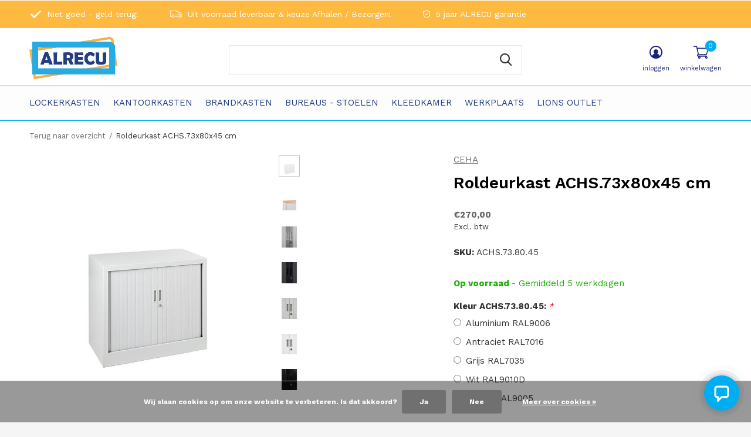

--- FILE ---
content_type: text/html;charset=utf-8
request_url: https://www.alrecu.nl/roldeurkast-achs73x80x45-cm.html
body_size: 12385
content:
<!doctype html>
<html class="new  " lang="nl" dir="ltr">
	<head>
        <meta charset="utf-8"/>
<!-- [START] 'blocks/head.rain' -->
<!--

  (c) 2008-2026 Lightspeed Netherlands B.V.
  http://www.lightspeedhq.com
  Generated: 24-01-2026 @ 18:34:10

-->
<link rel="canonical" href="https://www.alrecu.nl/roldeurkast-achs73x80x45-cm.html"/>
<link rel="alternate" href="https://www.alrecu.nl/index.rss" type="application/rss+xml" title="Nieuwe producten"/>
<link href="https://cdn.webshopapp.com/assets/cookielaw.css?2025-02-20" rel="stylesheet" type="text/css"/>
<meta name="robots" content="noodp,noydir"/>
<meta property="og:url" content="https://www.alrecu.nl/roldeurkast-achs73x80x45-cm.html?source=facebook"/>
<meta property="og:site_name" content="ALRECU"/>
<meta property="og:title" content="ALRECU Stalen Roldeurkast ACHS H73 x B80 x D45 cm keuze uit 5 Kleuren"/>
<meta property="og:description" content="Stalen roldeurkast met kunststof lamellen. Inclusief 1 legbord. Cilinderslot met 2 sleutels. Klaar voor gebruik en in 5 kleuren uit voorraad leverbaar."/>
<meta property="og:image" content="https://cdn.webshopapp.com/shops/313873/files/445936896/ceha-roldeurkast-achs73x80x45-cm.jpg"/>
<!--[if lt IE 9]>
<script src="https://cdn.webshopapp.com/assets/html5shiv.js?2025-02-20"></script>
<![endif]-->
<!-- [END] 'blocks/head.rain' -->
		<meta charset="utf-8">
		<meta http-equiv="x-ua-compatible" content="ie=edge">
		<title>ALRECU Stalen Roldeurkast ACHS H73 x B80 x D45 cm keuze uit 5 Kleuren - ALRECU</title>
		<meta name="description" content="Stalen roldeurkast met kunststof lamellen. Inclusief 1 legbord. Cilinderslot met 2 sleutels. Klaar voor gebruik en in 5 kleuren uit voorraad leverbaar.">
		<meta name="keywords" content="roldeurkast, hangmappenkast,  roldeurkast voor kantoor, archiefkast met roldeuren, kantoorkast,  jalouziedeurkast, kantoorkast, brandvertragende kast, metalen roldeurkast, kantoorkast, archiefkast, gereedschapskast">
		<meta name="theme-color" content="#feb941">
		<meta name="MobileOptimized" content="320">
		<meta name="HandheldFriendly" content="true">
		<meta name="viewport" content="width=device-width,initial-scale=1,maximum-scale=1,viewport-fit=cover,target-densitydpi=device-dpi,shrink-to-fit=no">
		<meta name="author" content="https://www.dmws.nl">
		<link rel="preload" as="style" href="https://cdn.webshopapp.com/assets/gui-2-0.css?2025-02-20">
		<link rel="preload" as="style" href="https://cdn.webshopapp.com/assets/gui-responsive-2-0.css?2025-02-20">
		<link rel="preload" href="https://fonts.googleapis.com/css?family=Work%20Sans:100,300,400,500,600,700,800,900%7CWork%20Sans:100,300,400,500,600,700,800,900" as="style">
		<link rel="preload" as="style" href="https://cdn.webshopapp.com/shops/313873/themes/175770/assets/fixed.css?20260115163559">
    <link rel="preload" as="style" href="https://cdn.webshopapp.com/shops/313873/themes/175770/assets/screen.css?20260115163559">
		<link rel="preload" as="style" href="https://cdn.webshopapp.com/shops/313873/themes/175770/assets/custom.css?20260115163559">
		<link rel="preload" as="font" href="https://cdn.webshopapp.com/shops/313873/themes/175770/assets/icomoon.woff2?20260115163559">
		<link rel="preload" as="script" href="https://cdn.webshopapp.com/assets/jquery-1-9-1.js?2025-02-20">
		<link rel="preload" as="script" href="https://cdn.webshopapp.com/assets/jquery-ui-1-10-1.js?2025-02-20">
		<link rel="preload" as="script" href="https://cdn.webshopapp.com/shops/313873/themes/175770/assets/scripts.js?20260115163559">
		<link rel="preload" as="script" href="https://cdn.webshopapp.com/shops/313873/themes/175770/assets/custom.js?20260115163559">
    <link rel="preload" as="script" href="https://cdn.webshopapp.com/assets/gui.js?2025-02-20">
		<link href="https://fonts.googleapis.com/css?family=Work%20Sans:100,300,400,500,600,700,800,900%7CWork%20Sans:100,300,400,500,600,700,800,900" rel="stylesheet" type="text/css">
		<link rel="stylesheet" media="screen" href="https://cdn.webshopapp.com/assets/gui-2-0.css?2025-02-20">
		<link rel="stylesheet" media="screen" href="https://cdn.webshopapp.com/assets/gui-responsive-2-0.css?2025-02-20">
    <link rel="stylesheet" media="screen" href="https://cdn.webshopapp.com/shops/313873/themes/175770/assets/fixed.css?20260115163559">
		<link rel="stylesheet" media="screen" href="https://cdn.webshopapp.com/shops/313873/themes/175770/assets/screen.css?20260115163559">
		<link rel="stylesheet" media="screen" href="https://cdn.webshopapp.com/shops/313873/themes/175770/assets/custom.css?20260115163559">
		<link rel="icon" type="image/x-icon" href="https://cdn.webshopapp.com/shops/313873/themes/175770/v/615322/assets/favicon.png?20210408132513">
		<link rel="apple-touch-icon" href="https://cdn.webshopapp.com/shops/313873/themes/175770/assets/apple-touch-icon.png?20260115163559">
		<link rel="mask-icon" href="https://cdn.webshopapp.com/shops/313873/themes/175770/assets/safari-pinned-tab.svg?20260115163559" color="#000000">
		<link rel="manifest" href="https://cdn.webshopapp.com/shops/313873/themes/175770/assets/manifest.json?20260115163559">
		<link rel="preconnect" href="https://ajax.googleapis.com">
		<link rel="preconnect" href="//cdn.webshopapp.com/">
		<link rel="preconnect" href="https://fonts.googleapis.com">
		<link rel="preconnect" href="https://fonts.gstatic.com" crossorigin>
		<link rel="dns-prefetch" href="https://ajax.googleapis.com">
		<link rel="dns-prefetch" href="//cdn.webshopapp.com/">	
		<link rel="dns-prefetch" href="https://fonts.googleapis.com">
		<link rel="dns-prefetch" href="https://fonts.gstatic.com" crossorigin>
    <script src="https://cdn.webshopapp.com/assets/jquery-1-9-1.js?2025-02-20"></script>
    <script src="https://cdn.webshopapp.com/assets/jquery-ui-1-10-1.js?2025-02-20"></script>
		<meta name="msapplication-config" content="https://cdn.webshopapp.com/shops/313873/themes/175770/assets/browserconfig.xml?20260115163559">
<meta property="og:title" content="ALRECU Stalen Roldeurkast ACHS H73 x B80 x D45 cm keuze uit 5 Kleuren">
<meta property="og:type" content="website"> 
<meta property="og:description" content="Stalen roldeurkast met kunststof lamellen. Inclusief 1 legbord. Cilinderslot met 2 sleutels. Klaar voor gebruik en in 5 kleuren uit voorraad leverbaar.">
<meta property="og:site_name" content="ALRECU">
<meta property="og:url" content="https://www.alrecu.nl/">
<meta property="og:image" content="https://cdn.webshopapp.com/shops/313873/files/445936896/300x250x2/ceha-roldeurkast-achs73x80x45-cm.jpg">
<meta itemprop="price" content="270.00"><meta itemprop="priceCurrency" content="EUR">
<meta name="twitter:title" content="ALRECU Stalen Roldeurkast ACHS H73 x B80 x D45 cm keuze uit 5 Kleuren">
<meta name="twitter:description" content="Stalen roldeurkast met kunststof lamellen. Inclusief 1 legbord. Cilinderslot met 2 sleutels. Klaar voor gebruik en in 5 kleuren uit voorraad leverbaar.">
<meta name="twitter:site" content="ALRECU">
<meta name="twitter:card" content="https://cdn.webshopapp.com/shops/313873/themes/175770/v/545887/assets/logo.png?20210222163947">
<meta name="twitter:image" content="https://cdn.webshopapp.com/shops/313873/themes/175770/v/2186234/assets/banner-grid-banner-1-image.jpg?20240115172252">
<script type="application/ld+json">
  [
        {
      "@context": "http://schema.org",
      "@type": "Product", 
      "name": "CEHA Roldeurkast ACHS.73x80x45 cm",
      "url": "https://www.alrecu.nl/roldeurkast-achs73x80x45-cm.html",
      "brand": "CEHA",      "description": "Stalen roldeurkast met kunststof lamellen. Inclusief 1 legbord. Cilinderslot met 2 sleutels. Klaar voor gebruik en in 5 kleuren uit voorraad leverbaar.",      "image": "https://cdn.webshopapp.com/shops/313873/files/445936896/300x250x2/ceha-roldeurkast-achs73x80x45-cm.jpg",      "gtin13": "8720061000901, 8720061000895, 8720061000925, 8720061000918, 8720061000932",      "mpn": "CHS73807035, CHS73807016, CHS73809006, CHS73809005, CHS73809010D",      "sku": "ACHS.73.80.45",      "offers": {
        "@type": "Offer",
        "price": "270.00",        "url": "https://www.alrecu.nl/roldeurkast-achs73x80x45-cm.html",
        "priceValidUntil": "2027-01-24",
        "priceCurrency": "EUR"      }
          },
        {
      "@context": "http://schema.org/",
      "@type": "Organization",
      "url": "https://www.alrecu.nl/",
      "name": "ALRECU",
      "legalName": "ALRECU",
      "description": "Stalen roldeurkast met kunststof lamellen. Inclusief 1 legbord. Cilinderslot met 2 sleutels. Klaar voor gebruik en in 5 kleuren uit voorraad leverbaar.",
      "logo": "https://cdn.webshopapp.com/shops/313873/themes/175770/v/545887/assets/logo.png?20210222163947",
      "image": "https://cdn.webshopapp.com/shops/313873/themes/175770/v/2186234/assets/banner-grid-banner-1-image.jpg?20240115172252",
      "contactPoint": {
        "@type": "ContactPoint",
        "contactType": "Customer service",
        "telephone": "+31 6 53 347 314"
      },
      "address": {
        "@type": "PostalAddress",
        "streetAddress": "Graftermeerstraat 44c",
        "addressLocality": "Nederland",
        "postalCode": "2131 AC Hoofddorp",
        "addressCountry": "NL"
      }
         
    },
    { 
      "@context": "http://schema.org", 
      "@type": "WebSite", 
      "url": "https://www.alrecu.nl/", 
      "name": "ALRECU",
      "description": "Stalen roldeurkast met kunststof lamellen. Inclusief 1 legbord. Cilinderslot met 2 sleutels. Klaar voor gebruik en in 5 kleuren uit voorraad leverbaar.",
      "author": [
        {
          "@type": "Organization",
          "url": "https://www.dmws.nl/",
          "name": "DMWS B.V.",
          "address": {
            "@type": "PostalAddress",
            "streetAddress": "Klokgebouw 195 (Strijp-S)",
            "addressLocality": "Eindhoven",
            "addressRegion": "NB",
            "postalCode": "5617 AB",
            "addressCountry": "NL"
          }
        }
      ]
    }
  ]
</script>    	</head>
	<body>
  	    <!-- Google tag (gtag.js) --><script async src="https://www.googletagmanager.com/gtag/js?id=G-QD7P5N2V5M"></script><script>
  window.dataLayer = window.dataLayer || [];
  function gtag(){dataLayer.push(arguments);}
  gtag('js', new Date());

  gtag('config', 'G-QD7P5N2V5M');
</script><ul class="hidden-data hidden"><li>313873</li><li>175770</li><li>ja</li><li>nl</li><li>live</li><li>info//alrecu/nl</li><li>https://www.alrecu.nl/</li></ul><div id="root" ><header id="top" class="v2 static"><p id="logo" ><a href="https://www.alrecu.nl/" accesskey="h"><img src="https://cdn.webshopapp.com/shops/313873/themes/175770/v/545887/assets/logo.png?20210222163947" alt="Voor al uw lockers en kantoorkasten"></a></p><nav id="skip"><ul><li><a href="#nav" accesskey="n">Ga naar navigatie (n)</a></li><li><a href="#content" accesskey="c">Ga naar inhoud (c)</a></li><li><a href="#footer" accesskey="f">Ga naar footer (f)</a></li></ul></nav><nav id="nav" aria-label="Kies een categorie" class=" dropdown-color"><ul><li class="menu-uppercase"><a  href="https://www.alrecu.nl/lockerkasten/">Lockerkasten</a><ul><li><a href="https://www.alrecu.nl/lockerkasten/lockers-glad/">Lockers - Glad</a></li><li><a href="https://www.alrecu.nl/lockerkasten/lockers-met-gleuven/">Lockers met Gleuven</a></li><li><a href="https://www.alrecu.nl/lockerkasten/lockers-perforatie/">Lockers - Perforatie</a></li><li><a href="https://www.alrecu.nl/lockerkasten/mini-lockers/">Mini-Lockers</a></li><li><a href="https://www.alrecu.nl/lockerkasten/lockers-budget/">Lockers - Budget</a></li><li><a href="https://www.alrecu.nl/lockerkasten/lockers-dark-line/">Lockers - Dark Line</a></li><li><a href="https://www.alrecu.nl/lockerkasten/lockers-multicolor/">Lockers - Multicolor</a></li><li><a href="https://www.alrecu.nl/lockerkasten/lockers-specials/">Lockers - Specials</a></li><li><a href="https://www.alrecu.nl/lockerkasten/laptopkasten/">Laptopkasten</a></li><li><a href="https://www.alrecu.nl/lockerkasten/postkasten/">Postkasten</a></li><li class="strong"><a href="https://www.alrecu.nl/lockerkasten/">Bekijk alles Lockerkasten</a></li></ul></li><li class="menu-uppercase"><a  href="https://www.alrecu.nl/kantoorkasten/">Kantoorkasten</a><ul><li><a href="https://www.alrecu.nl/kantoorkasten/dossierladenkasten/">Dossierladenkasten</a></li><li><a href="https://www.alrecu.nl/kantoorkasten/draaideurkasten/">Draaideurkasten</a></li><li><a href="https://www.alrecu.nl/kantoorkasten/multiladenkasten-a4/">Multiladenkasten A4</a></li><li><a href="https://www.alrecu.nl/kantoorkasten/rolblokken/">Rolblokken </a></li><li><a href="https://www.alrecu.nl/kantoorkasten/roldeurkasten/">Roldeurkasten</a></li><li><a href="https://www.alrecu.nl/kantoorkasten/schuifdeurkasten/">Schuifdeurkasten</a></li><li><a href="https://www.alrecu.nl/kantoorkasten/tekeningladekasten/">Tekeningladekasten</a></li><li><a href="https://www.alrecu.nl/kantoorkasten/tijdschriftkasten/">Tijdschriftkasten</a></li><li><a href="https://www.alrecu.nl/kantoorkasten/accessoires/">Accessoires</a></li></ul></li><li class="menu-uppercase"><a  href="https://www.alrecu.nl/brandkasten/">Brandkasten</a><ul><li><a href="https://www.alrecu.nl/brandkasten/brandwerende-kasten/">Brandwerende kasten</a></li><li><a href="https://www.alrecu.nl/brandkasten/brandwerende-veiligheidskasten/">Brandwerende veiligheidskasten</a></li><li><a href="https://www.alrecu.nl/brandkasten/kluizen/">Kluizen</a></li></ul></li><li class="menu-uppercase"><a  href="https://www.alrecu.nl/bureaus-stoelen/">Bureaus - stoelen</a></li><li class="menu-uppercase"><a  href="https://www.alrecu.nl/kleedkamer/">Kleedkamer</a><ul><li><a href="https://www.alrecu.nl/kleedkamer/kleedkamerbanken/">Kleedkamerbanken</a></li><li><a href="https://www.alrecu.nl/kleedkamer/kleedkamerkasten/">Kleedkamerkasten</a></li></ul></li><li class="menu-uppercase"><a  href="https://www.alrecu.nl/werkplaats/">Werkplaats</a><ul><li><a href="https://www.alrecu.nl/werkplaats/garage-inrichting/">Garage Inrichting</a></li><li><a href="https://www.alrecu.nl/werkplaats/garderobekasten/">Garderobekasten</a></li><li><a href="https://www.alrecu.nl/werkplaats/gereedschapskasten/">Gereedschapskasten</a></li><li><a href="https://www.alrecu.nl/werkplaats/gereedschapswagens/">Gereedschapswagens</a></li><li><a href="https://www.alrecu.nl/werkplaats/vakkenkasten/">Vakkenkasten</a></li><li><a href="https://www.alrecu.nl/werkplaats/veiligheidskasten-chemiekasten/">Veiligheidskasten, Chemiekasten</a></li><li><a href="https://www.alrecu.nl/werkplaats/werkbanken-mobiel/">Werkbanken (mobiel)</a></li><li><a href="https://www.alrecu.nl/werkplaats/zwaarlastkasten/">Zwaarlastkasten</a></li></ul></li><li class="menu-uppercase"><a  href="https://www.alrecu.nl/lions-outlet/">Lions Outlet</a><ul><li><a href="https://www.alrecu.nl/lions-outlet/aanbiedingen-acties/">Aanbiedingen | Acties</a></li><li><a href="https://www.alrecu.nl/lions-outlet/showmodellen-retourgoederen/">Showmodellen | Retourgoederen</a></li><li><a href="https://www.alrecu.nl/lions-outlet/pre-loved-2e-kans/">Pre-loved | 2e Kans</a></li></ul></li></ul><ul><li class="search"><a href="./"><i class="icon-zoom2"></i><span>zoeken</span></a></li><li class="login"><a href=""><i class="icon-user-circle"></i><span>inloggen</span></a></li><li class="cart"><a href="https://www.alrecu.nl/cart/"><i class="icon-cart2"></i><span>winkelwagen</span><span class="no">0</span></a></li></ul></nav><div class="bar"><ul class="list-usp"><li><i class="icon-check"></i> Niet goed - geld terug!</li><li><i class="icon-truck"></i> Uit voorraad leverbaar & keuze Afhalen / Bezorgen!</li><li><i class="icon-shield"></i> 5 jaar ALRECU garantie</li></ul></div><form action="https://www.alrecu.nl/search/" method="get" id="formSearch" data-search-type="desktop"><p><label for="q">Zoeken...</label><input id="q" name="q" type="search" value="" autocomplete="off" required data-input="desktop"><button type="submit">Zoeken</button></p><div class="search-autocomplete" data-search-type="desktop"><ul class="list-cart small m0"></ul></div></form><div class="module-product-bar"><figure><img src="https://dummyimage.com/45x45/fff.png/fff" data-src="https://cdn.webshopapp.com/shops/313873/files/445936896/90x90x2/roldeurkast-achs73x80x45-cm.jpg" alt="Roldeurkast ACHS.73x80x45 cm" width="45" height="45"></figure><h3>CEHA Roldeurkast ACHS.73x80x45 cm</h3><p class="price">
      €270,00
          </p><p class="link-btn"><a href="https://www.alrecu.nl/cart/add/245813395/">Toevoegen aan winkelwagen</a></p></div></header><main id="content"><nav class="nav-breadcrumbs desktop-only"><ul><li><a href="https://www.alrecu.nl/">Terug naar overzicht</a></li><li>Roldeurkast ACHS.73x80x45 cm</li></ul></nav><article class="module-product"><ul class="list-slider"><li ><a data-fancybox-group="gallery" href="https://cdn.webshopapp.com/shops/313873/files/445936896/image.jpg"><img src="https://cdn.webshopapp.com/shops/313873/files/445936896/660x660x2/ceha-roldeurkast-achs73x80x45-cm.jpg" alt="Roldeurkast ACHS.73x80x45 cm" ></a><ul class="label"></ul></li><li ><a data-fancybox-group="gallery" href="https://cdn.webshopapp.com/shops/313873/files/445936898/image.jpg"><img src="https://cdn.webshopapp.com/shops/313873/files/445936898/660x660x2/ceha-roldeurkast-achs73x80x45-cm.jpg" alt="Roldeurkast ACHS.73x80x45 cm" ></a></li><li ><a data-fancybox-group="gallery" href="https://cdn.webshopapp.com/shops/313873/files/373363276/image.jpg"><img src="https://cdn.webshopapp.com/shops/313873/files/373363276/660x660x2/ceha-roldeurkast-achs73x80x45-cm.jpg" alt="Roldeurkast ACHS.73x80x45 cm" ></a></li><li ><a data-fancybox-group="gallery" href="https://cdn.webshopapp.com/shops/313873/files/373363277/image.jpg"><img src="https://cdn.webshopapp.com/shops/313873/files/373363277/660x660x2/ceha-roldeurkast-achs73x80x45-cm.jpg" alt="Roldeurkast ACHS.73x80x45 cm" ></a></li><li ><a data-fancybox-group="gallery" href="https://cdn.webshopapp.com/shops/313873/files/373363278/image.jpg"><img src="https://cdn.webshopapp.com/shops/313873/files/373363278/660x660x2/ceha-roldeurkast-achs73x80x45-cm.jpg" alt="Roldeurkast ACHS.73x80x45 cm" ></a></li><li ><a data-fancybox-group="gallery" href="https://cdn.webshopapp.com/shops/313873/files/373363279/image.jpg"><img src="https://cdn.webshopapp.com/shops/313873/files/373363279/660x660x2/ceha-roldeurkast-achs73x80x45-cm.jpg" alt="Roldeurkast ACHS.73x80x45 cm" ></a></li><li ><a data-fancybox-group="gallery" href="https://cdn.webshopapp.com/shops/313873/files/373363280/image.jpg"><img src="https://cdn.webshopapp.com/shops/313873/files/373363280/660x660x2/ceha-roldeurkast-achs73x80x45-cm.jpg" alt="Roldeurkast ACHS.73x80x45 cm" ></a></li></ul><div><header><p><a href="https://www.alrecu.nl/brands/ceha/">CEHA</a></p><h1>Roldeurkast ACHS.73x80x45 cm</h1></header><form action="https://www.alrecu.nl/cart/add/245813395/" id="product_configure_form" method="post" class="form-product" data-url="https://www.alrecu.nl/cart/add/245813395/"><div class="fieldset"><p class="price">
          €270,00
                    <span>Excl. btw</span></p><ul class="list-plain"><li><span class="strong">SKU:</span> ACHS.73.80.45</li></ul><p class="in-stock-positive" ><span class="strong">
                                                                   Op voorraad
              
                                  </span>
          - Gemiddeld 5 werkdagen                            </p><input type="hidden" name="bundle_id" id="product_configure_bundle_id" value=""><div class="product-configure"><div class="product-configure-custom" role="region" aria-label="Product configurations"><div class="product-configure-custom-option"  role="group" aria-label="Kleur ACHS.73.80.45"><label id="gui-product-custom-field-title-6689643">Kleur ACHS.73.80.45: <em aria-hidden="true">*</em></label><div class="product-configure-custom-option-item"><input name="custom[6689643]" id="product_configure_custom_6689643_54935523" type="radio" value="54935523" aria-required="true" /><label for="product_configure_custom_6689643_54935523">Aluminium RAL9006</label><div class="product-configure-clear"></div></div><div class="product-configure-custom-option-item"><input name="custom[6689643]" id="product_configure_custom_6689643_54935524" type="radio" value="54935524" aria-required="true" /><label for="product_configure_custom_6689643_54935524">Antraciet RAL7016</label><div class="product-configure-clear"></div></div><div class="product-configure-custom-option-item"><input name="custom[6689643]" id="product_configure_custom_6689643_54935525" type="radio" value="54935525" aria-required="true" /><label for="product_configure_custom_6689643_54935525">Grijs RAL7035</label><div class="product-configure-clear"></div></div><div class="product-configure-custom-option-item"><input name="custom[6689643]" id="product_configure_custom_6689643_54935526" type="radio" value="54935526" aria-required="true" /><label for="product_configure_custom_6689643_54935526">Wit RAL9010D</label><div class="product-configure-clear"></div></div><div class="product-configure-custom-option-item"><input name="custom[6689643]" id="product_configure_custom_6689643_54935527" type="radio" value="54935527" aria-required="true" /><label for="product_configure_custom_6689643_54935527">Zwart RAL9005</label><div class="product-configure-clear"></div></div><div class="product-configure-clear"></div></div></div></div></div><p class="submit m15"><input type="number" name="quantity" value="1"><button class="add-to-cart-button" type="submit">Toevoegen aan winkelwagen</button></p><div class="tabs-a m55"><nav><ul><li><a href="./">Beschrijving</a></li></ul></nav><div><div><p>Stalen roldeurkast met kunststof roldeuren<br />
Inclusief 1 legbord<br />
Cilinderslot met 2 sleutels<br />
Kant-en-klaar voor gebruik<br />
In 5 kleuren uit voorraad leverbaar</p></div></div></div><p class="check"><input class="compare-check" id="add_compare_123431997" type="checkbox" value="" data-add-url="https://www.alrecu.nl/compare/add/245813395/" data-del-url="https://www.alrecu.nl/compare/delete/245813395/" data-id="123431997"  /><label for="add_compare_123431997">Toevoegen aan vergelijking</label></p></form></div></article><div class="cols-d m70 product-content"><article><h5 class="s28 m10">Productomschrijving</h5><p><strong>Duurzame stalen roldeurkast</strong><br />Afmeting H73 x B80 x D45 cm<br /><strong>Specificatie:</strong><br />• Standaard 1 legbord meegeleverd<br />• Legbord is per 3 cm verstelbaar<br />• Draagvermogen legplank 50 Kg (verdeelde last)<br />• Geschikt voor 1 rij ordners<br />• Cilinderslot met 2 sleutels<br />• Kunststof roldeuren (brandvertragend M1)<br />• Deuren volledig te openen<br />• Deuren voorzien van magneet sluiting<br />• Ombouw van 0.9mm plaatstaal<br />• Onderzijde voorzien van 4 stelpootjes<br />• Degelijke volledig gelaste constructie - Kant-en-klaar voor gebruik geleverd<br />• Afwerking epoxy lak poedercoating (glad of structuur)<br /><strong>5 Kleuren:</strong><br />• Aluminium RAL9006 (afwerking structuur)<br />• Antraciet RAL7016 (afwerking structuur)<br />• Grijs RAL7035 (afwerking structuur)<br />• Wit RAL9010D (afwerking glad)<br />• Zwart RAL9005 (afwerking structuur)</p><p><strong>Let op;</strong> voor dit artikel kan een afwijkende levertijd van toepassing zijn, informeer hiernaar</p></article></div><article><header class="heading-mobile text-left"><h5 class="s28 m10">Recente artikelen</h5></header><ul class="list-collection compact"><li class="single no-ajax text-left"><div class="img"><figure><img src="https://cdn.webshopapp.com/shops/313873/files/445936896/660x660x2/roldeurkast-achs73x80x45-cm.jpg" alt="Roldeurkast ACHS.73x80x45 cm" width="310" height="430"></figure><form class="desktop-only" action="https://www.alrecu.nl/roldeurkast-achs73x80x45-cm.html" method="post"><p><button class="w100" type="submit">Bekijk product</button></p></form></div><p>CEHA</p><h2><a href="https://www.alrecu.nl/roldeurkast-achs73x80x45-cm.html">Roldeurkast ACHS.73x80x45 cm</a></h2><p class="price">€270,00</p></li></ul></article></main><aside id="cart"><h5>Winkelwagen</h5><p>
    U heeft geen artikelen in uw winkelwagen...
  </p><p class="submit"><span class="strong"><span>Totaal excl. btw</span> €0,00</span><a href="https://www.alrecu.nl/cart/">Bestellen</a></p></aside><form action="https://www.alrecu.nl/account/loginPost/" method="post" id="login"><h5>Inloggen</h5><p><label for="lc">E-mailadres</label><input type="email" id="lc" name="email" autocomplete='email' placeholder="E-mailadres" required></p><p><label for="ld">Wachtwoord</label><input type="password" id="ld" name="password" autocomplete='current-password' placeholder="Wachtwoord" required><a href="https://www.alrecu.nl/account/password/">Wachtwoord vergeten?</a></p><p><button class="side-login-button" type="submit">Inloggen</button></p><footer><ul class="list-checks"><li>Al je orders en retouren op één plek</li><li>Het bestelproces gaat nog sneller</li><li>Je winkelwagen is altijd en overal opgeslagen</li></ul><p class="link-btn"><a class="" href="https://www.alrecu.nl/account/register/">Account aanmaken</a></p></footer><input type="hidden" name="key" value="795bfe6254dc007f9b9f2f5b4e2cc668" /><input type="hidden" name="type" value="login" /></form><p id="compare-btn" ><a class="open-compare"><i class="icon-compare"></i><span>vergelijk</span><span class="compare-items" data-compare-items>0</span></a></p><aside id="compare"><h5>Vergelijk producten</h5><ul class="list-cart compare-products"></ul><p class="submit"><span>Je kunt maximaal 5 producten vergelijken</span><a href="https://www.alrecu.nl/compare/">Start vergelijking</a></p></aside><footer id="footer"><nav><div><h3>Klantenservice</h3><ul><li><a href="https://www.alrecu.nl/service/">Klantenservice</a></li><li><a href="https://www.alrecu.nl/service/about/">Over ons</a></li><li><a href="https://www.alrecu.nl/service/onze-klanten/">Onze klanten</a></li><li><a href="https://www.alrecu.nl/service/shipping-returns/">Verzenden &amp; retourneren</a></li><li><a href="https://www.alrecu.nl/service/garantievoorwaarden/">Garantievoorwaarden</a></li><li><a href="https://www.alrecu.nl/service/general-terms-conditions/">Algemene voorwaarden</a></li><li><a href="https://www.alrecu.nl/service/payment-methods/">Betaalmethoden</a></li><li><a href="https://www.alrecu.nl/service/privacy-policy/">Privacy Policy</a></li><li><a href="https://www.alrecu.nl/service/disclaimer/">Disclaimer</a></li><li><a href="https://www.alrecu.nl/service/betrokkenheid/">Betrokkenheid</a></li></ul></div><div><h3>Mijn account</h3><ul><li><a href="https://www.alrecu.nl/account/" title="Registreren">Registreren</a></li><li><a href="https://www.alrecu.nl/account/orders/" title="Mijn bestellingen">Mijn bestellingen</a></li><li><a href="https://www.alrecu.nl/account/tickets/" title="Mijn tickets">Mijn tickets</a></li><li><a href="https://www.alrecu.nl/compare/">Vergelijk producten</a></li></ul></div><div><h3>Categorieën</h3><ul><li><a href="https://www.alrecu.nl/lockerkasten/">Lockerkasten</a></li><li><a href="https://www.alrecu.nl/kantoorkasten/">Kantoorkasten</a></li><li><a href="https://www.alrecu.nl/brandkasten/">Brandkasten</a></li><li><a href="https://www.alrecu.nl/bureaus-stoelen/">Bureaus - stoelen</a></li><li><a href="https://www.alrecu.nl/kleedkamer/">Kleedkamer</a></li><li><a href="https://www.alrecu.nl/werkplaats/">Werkplaats</a></li><li><a href="https://www.alrecu.nl/lions-outlet/">Lions Outlet</a></li></ul></div><div><h3>Over ons</h3><ul class="contact-footer m10"><li><span class="strong">ALRECU</span></li><li>Graftermeerstraat 44c</li><li>2131 AC Hoofddorp</li><li>Nederland</li></ul><ul class="contact-footer m10"><li><a title="Klik hier om ons direct te bellen" href="tel:+31 6 53 347 314"><i class="icon-phone"></i> +31 6 53 347 314</a></li><li><a title="Klik hier om ons direct een e-mail te sturen" class="email" href="/cdn-cgi/l/email-protection#f69f989099b6979a84939583d8989a"><i class="icon-envelope"></i> <span class="__cf_email__" data-cfemail="a0c9cec6cfe0c1ccd2c5c3d58ececc">[email&#160;protected]</span></a></li><li>KVK: 34.359.348</li><li>BTW: NL0015.26.259.B09</li></ul></div><div class="double"><ul class="link-btn"><li><a href="tel:+31 6 53 347 314" class="a"><i class="icon-phone"></i>Bel ons</a></li><li><a href="/cdn-cgi/l/email-protection#b8d1d6ded7f8d9d4cadddbcd96d6d4" class="a"><i class="icon-envelope"></i>E-mail ons</a></li><li><a title="Klik hier om ons direct een WhatsApp bericht te sturen" href="https://api.whatsapp.com/send?phone=31653347314" target="_blank" class="a"><i class="icon-whatsapp"></i>WhatsApp ons</a></li></ul></div><figure><img data-src="https://cdn.webshopapp.com/shops/313873/themes/175770/v/545997/assets/logo-upload-footer.png?20210225132052" alt="Voor al uw lockers en kantoorkasten" width="180" height="40"></figure></nav><ul class="list-payments"><li><img data-src="https://cdn.webshopapp.com/shops/313873/themes/175770/assets/z-ideal.png?20260115163559" alt="ideal" width="45" height="21"></li><li><img data-src="https://cdn.webshopapp.com/shops/313873/themes/175770/assets/z-banktransfer.png?20260115163559" alt="banktransfer" width="45" height="21"></li></ul><p class="copyright">© Copyright <span class="date">2019</span> - ALRECU - Voor al uw lockers en kantoorkasten</a></p></footer><script data-cfasync="false" src="/cdn-cgi/scripts/5c5dd728/cloudflare-static/email-decode.min.js"></script><script>
   var mobilemenuOpenSubsOnly = '0';
    	var instaUser = false;
      var showSecondImage = 1;
  var newsLetterSeconds = '3';
   var test = 'test';
	var basicUrl = 'https://www.alrecu.nl/';
  var ajaxTranslations = {"Add to cart":"Toevoegen aan winkelwagen","Wishlist":"Verlanglijst","Add to wishlist":"Aan verlanglijst toevoegen","Compare":"Vergelijk","Add to compare":"Toevoegen om te vergelijken","Brands":"Merken","Discount":"Korting","Delete":"Verwijderen","Total excl. VAT":"Totaal excl. btw","Shipping costs":"Verzendkosten","Total incl. VAT":"Totaal incl. btw","Read more":"Lees meer","Read less":"Lees minder","No products found":"Geen producten gevonden","View all results":"Bekijk alle resultaten","":""};
  var categories_shop = {"10640919":{"id":10640919,"parent":0,"path":["10640919"],"depth":1,"image":447894341,"type":"category","url":"lockerkasten","title":"Lockerkasten","description":"Stalen lockerkasten: essentieel voor elk huis en kantoor. Ontdek ons uitgebreide assortiment duurzame kasten en vind de perfecte oplossing voor uw huis, bedrijf of sportvereniging","count":0,"subs":{"10861523":{"id":10861523,"parent":10640919,"path":["10861523","10640919"],"depth":2,"image":369089550,"type":"category","url":"lockerkasten\/lockers-glad","title":"Lockers - Glad","description":"ALRECU stalen lockerkasten in diverse uitvoeringen. Keuze uit draaiknopsluiting of cilinderslot. Leverbaar in de kleuren grijs\/grijs, grijs\/rood en grijs\/blauw","count":84},"10861910":{"id":10861910,"parent":10640919,"path":["10861910","10640919"],"depth":2,"image":369089432,"type":"category","url":"lockerkasten\/lockers-met-gleuven","title":"Lockers met Gleuven","description":"Stalen lockerkasten in diverse uitvoeringen. Keuze uit draaiknopsluiting of cilinderslot. Leverbaar in de kleuren grijs\/grijs, grijs\/rood en grijs\/blauw","count":42},"10861911":{"id":10861911,"parent":10640919,"path":["10861911","10640919"],"depth":2,"image":369089610,"type":"category","url":"lockerkasten\/lockers-perforatie","title":"Lockers - Perforatie","description":"ALRECU stalen lockerkasten in diverse uitvoeringen. Keuze uit draaiknopsluiting of cilinderslot. Leverbaar in de kleuren grijs\/grijs, grijs\/rood en grijs\/blauw","count":84},"10640924":{"id":10640924,"parent":10640919,"path":["10640924","10640919"],"depth":2,"image":445853610,"type":"category","url":"lockerkasten\/mini-lockers","title":"Mini-Lockers","description":"Stalen mini-lockers voor het veilig opbergen van persoonlijke eigendommen, zoals mobiele telefoons, sleutels en geld. ","count":12},"10640921":{"id":10640921,"parent":10640919,"path":["10640921","10640919"],"depth":2,"image":445853583,"type":"category","url":"lockerkasten\/lockers-budget","title":"Lockers - Budget","description":"ALRECU lockers met legplanken zijn de perfecte oplossing voor iedere kamer, van baby- tot studentenkamers. Dankzij de flexibele indeling kun je al je spullen netjes opbergen. Haal de sfeer van de jaren '60 in huis  zonder teveel geld te geven! ","count":20},"12142339":{"id":12142339,"parent":10640919,"path":["12142339","10640919"],"depth":2,"image":440434877,"type":"category","url":"lockerkasten\/lockers-dark-line","title":"Lockers - Dark Line","description":"Dark Line Lockerkasten zijn uitgevoerd in een mooie matzwarte kleur (RAL 7021P).  Ook te gebruiken als personeelslockers of Schoollockers, Kluisjes en Garderobekasten","count":8},"12142347":{"id":12142347,"parent":10640919,"path":["12142347","10640919"],"depth":2,"image":440435429,"type":"category","url":"lockerkasten\/lockers-multicolor","title":"Lockers - Multicolor","description":"Multicolor lockerkasten van ALRECU brengen kleur in je leven!","count":0},"10861935":{"id":10861935,"parent":10640919,"path":["10861935","10640919"],"depth":2,"image":440434863,"type":"category","url":"lockerkasten\/lockers-specials","title":"Lockers - Specials","description":"Speciale en afwijkende lockers zoals Brandweerkasten of Politielockers, Laptopkasten, Uitgifte- of Diagnosekasten","count":0},"10640922":{"id":10640922,"parent":10640919,"path":["10640922","10640919"],"depth":2,"image":357933477,"type":"category","url":"lockerkasten\/laptopkasten","title":"Laptopkasten","description":"Een laptopkast is een beveiligde kast waarin je alle laptops in je bedrijf veilig kunt opbergen. Laptopkasten zijn leverbaar met of zonder stroomvoorziening","count":2},"10640925":{"id":10640925,"parent":10640919,"path":["10640925","10640919"],"depth":2,"image":357933741,"type":"category","url":"lockerkasten\/postkasten","title":"Postkasten","description":"Postkasten en postsorteerkasten. Voor een veilige en georganiseerde opslag van inkomende post","count":2},"10822088":{"id":10822088,"parent":10640919,"path":["10822088","10640919"],"depth":2,"image":440435549,"type":"category","url":"lockerkasten\/accessoires","title":"Accessoires","description":"Legborden, topbladen, hangmapframes en cilindersloten voor kantoorkasten","count":10}}},"10640926":{"id":10640926,"parent":0,"path":["10640926"],"depth":1,"image":362685753,"type":"category","url":"kantoorkasten","title":"Kantoorkasten","description":"Stalen kantoorkasten zijn onmisbaar, thuis en op kantoor. Wil je een opgeruimde werkplek? Bekijk ons brede aanbod aan duurzame kasten","count":0,"subs":{"10755453":{"id":10755453,"parent":10640926,"path":["10755453","10640926"],"depth":2,"image":363676350,"type":"category","url":"kantoorkasten\/dossierladenkasten","title":"Dossierladenkasten","description":"Met deze duurzame, stalen dossierladenkast heb je altijd een opgeruimde werkplek, thuis of op kantoor. \r\nNooit meer zoeken naar belangrijke documenten! \r\nDe lades zijn uitgerust met gelagerde telescoopgeleiding en anti-kantel beveiliging.","count":8},"10640927":{"id":10640927,"parent":10640926,"path":["10640927","10640926"],"depth":2,"image":362685807,"type":"category","url":"kantoorkasten\/draaideurkasten","title":"Draaideurkasten","description":"Wil je geen rondslingerende dossiers die je werkplek rommelig maken? En wil je een veilige plek voor belangrijke documenten en persoonlijke bezittingen?  Deze draaideurkasten zijn niet alleen duurzaam en van topkwaliteit, maar ook nog eens heel betaalbaar","count":18},"10755389":{"id":10755389,"parent":10640926,"path":["10755389","10640926"],"depth":2,"image":363609057,"type":"category","url":"kantoorkasten\/multiladenkasten-a4","title":"Multiladenkasten A4","description":"Stalen Multiladenkast; verkrijgbaar in 5-9-15 en 30 laden, biedt voldoende opbergruimte voor al je A-4 documenten. \r\nDe oplossing voor een opgeruimd bureau!","count":12},"10640928":{"id":10640928,"parent":10640926,"path":["10640928","10640926"],"depth":2,"image":440107099,"type":"category","url":"kantoorkasten\/rolblokken","title":"Rolblokken ","description":"Stalen ladeblokken met wieltjes voor een overzichtelijke werkplek. Al je dossiers en kantoorbenodigdheden binnen handbereik!","count":6},"10640929":{"id":10640929,"parent":10640926,"path":["10640929","10640926"],"depth":2,"image":362825585,"type":"category","url":"kantoorkasten\/roldeurkasten","title":"Roldeurkasten","description":"Ruimtebesparend werken? Onze stalen roldeurkasten zijn de perfecte oplossing voor kleine kantoren. De deuren verdwijnen in de kast, zodat je meer werkruimte hebt. Verkrijgbaar in diverse kleuren en maten","count":19},"10640933":{"id":10640933,"parent":10640926,"path":["10640933","10640926"],"depth":2,"image":440492937,"type":"category","url":"kantoorkasten\/schuifdeurkasten","title":"Schuifdeurkasten","description":"Stalen schuifdeurkasten zijn ideaal voor een klein kantoor, of om achter een bureau te plaatsen. Doordat de schuifdeuren over elkaar heen schuiven en niet de ruimte in draaien, cre\u00eber je meer werkruimte. Schuifdeurkasten vind je in 2 kleuren ","count":1},"10755388":{"id":10755388,"parent":10640926,"path":["10755388","10640926"],"depth":2,"image":440107324,"type":"category","url":"kantoorkasten\/tekeningladekasten","title":"Tekeningladekasten","description":"Zoek je een duurzame, stalen tekeningladekast voor het veilig opbergen van tekeningen en schetsen? Wij hebben een ruim aanbod met een maximaal papierformaat van A0","count":6},"10640966":{"id":10640966,"parent":10640926,"path":["10640966","10640926"],"depth":2,"image":357935440,"type":"category","url":"kantoorkasten\/tijdschriftkasten","title":"Tijdschriftkasten","description":"Deze stalen folderkasten zijn bedoeld voor overzichtelijke opslag en presentatie van boeken, tijdschriften, brochures, en folders. Ideaal voor demonstratie-, vitrine-, etalage-, display-, reclame-, winkel en standbouw  doeleinden. ","count":1},"10822095":{"id":10822095,"parent":10640926,"path":["10822095","10640926"],"depth":2,"image":366771595,"type":"category","url":"kantoorkasten\/accessoires","title":"Accessoires","description":"","count":13}}},"10640935":{"id":10640935,"parent":0,"path":["10640935"],"depth":1,"image":362685361,"type":"category","url":"brandkasten","title":"Brandkasten","description":"De ultieme bescherming voor je waardevolle spullen","count":0,"subs":{"10640939":{"id":10640939,"parent":10640935,"path":["10640939","10640935"],"depth":2,"image":362685640,"type":"category","url":"brandkasten\/brandwerende-kasten","title":"Brandwerende kasten","description":"Brand- en inbraakwerende kasten en kluizen voor opslag van je waardevolle spullen","count":4},"10640941":{"id":10640941,"parent":10640935,"path":["10640941","10640935"],"depth":2,"image":357936146,"type":"category","url":"brandkasten\/brandwerende-veiligheidskasten","title":"Brandwerende veiligheidskasten","description":"ALRECU biedt in samenwerking met HILTRA Barneveld BV gecertificeerde brandwerende veiligheidskasten in een diverse soorten, maten en prijsklassen. Voor de opslag van gevaarlijke stoffen hebben we uiteraard nog veel meer\u2026","count":5},"10640942":{"id":10640942,"parent":10640935,"path":["10640942","10640935"],"depth":2,"image":365303872,"type":"category","url":"brandkasten\/kluizen","title":"Kluizen","description":"ALRECU biedt in samenwerking met Brandkastenfabriek N.A. van den Hoven & Zonen BV nieuwe kluizen in alle soorten, maten en prijsklassen; gecertificeerde kluizen, brandkasten, wapenkluizen, data- en documentensafes, kluiskamers en veiligheidskasten ","count":5}}},"10640958":{"id":10640958,"parent":0,"path":["10640958"],"depth":1,"image":0,"type":"category","url":"bureaus-stoelen","title":"Bureaus - stoelen","description":"Voor bureaus en stoelen werken wij samen met Staanofzitten.nl. Hierdoor bieden wij ergonomisch verantwoorde werkplekken aan in vele soorten, maten en prijsklassen. Klik direct door of informeer naar de projectmogelijkheden.","count":0},"10640950":{"id":10640950,"parent":0,"path":["10640950"],"depth":1,"image":357937750,"type":"category","url":"kleedkamer","title":"Kleedkamer","description":"Kleedkamers zijn bedacht om je privacy te waarborgen. Ze bieden een afgesloten ruimte waar je je in alle privacy kunt omkleden, of het nu gaat om sport of werk;\r\nDoe hier je inspiratie op en ontdek de mogelijkheden!","count":0,"subs":{"10640952":{"id":10640952,"parent":10640950,"path":["10640952","10640950"],"depth":2,"image":445820800,"type":"category","url":"kleedkamer\/kleedkamerbanken","title":"Kleedkamerbanken","description":"Kleedkamerbanken zijn ideaal voor het omkleden ook als de kleedruimte beperkt is. Ze zijn te gebruiken in vochtige ruimtes, voorzien van degelijk stalen epoxy lakcoating frame met transparant gelakte beuken houten planken en staan op kunststof steldoppen.","count":6},"10640953":{"id":10640953,"parent":10640950,"path":["10640953","10640950"],"depth":2,"image":445959020,"type":"category","url":"kleedkamer\/kleedkamerkasten","title":"Kleedkamerkasten","description":"Een nieuwe kleedkamerkast nodig? Ook te gebruiken als garderobekast. Vind bij ons de perfecte kast om al je werkkleding hygi\u00ebnisch en veilig op te bergen ","count":4}}},"10640943":{"id":10640943,"parent":0,"path":["10640943"],"depth":1,"image":357937927,"type":"category","url":"werkplaats","title":"Werkplaats","description":"Optimaliseer je werkplaatsinrichting. Door al je gereedschap en materialen binnen handbereik te hebben, bespaar je kostbare tijd en verhoog je de veiligheid in je werkplaats","count":0,"subs":{"13436788":{"id":13436788,"parent":10640943,"path":["13436788","10640943"],"depth":2,"image":489293818,"type":"category","url":"werkplaats\/garage-inrichting","title":"Garage Inrichting","description":"","count":0},"10640920":{"id":10640920,"parent":10640943,"path":["10640920","10640943"],"depth":2,"image":447894438,"type":"category","url":"werkplaats\/garderobekasten","title":"Garderobekasten","description":"Op zoek naar een veelzijdige opbergoplossing? Onze garderobekasten zijn niet alleen geschikt voor kleding, maar ook ideaal als werkkast of onderdelenkast. Berg al je materialen, gereedschappen en werkkleding hygi\u00ebnisch en veilig op","count":125},"10640944":{"id":10640944,"parent":10640943,"path":["10640944","10640943"],"depth":2,"image":357938450,"type":"category","url":"werkplaats\/gereedschapskasten","title":"Gereedschapskasten","description":"Zoek je al heel lang een gereedschapskast? of een Technische dienst kast? ALRECU heeft de ideale kast voor het overzichtelijk opbergen van gereedschappen en klein materiaal.","count":8},"10640945":{"id":10640945,"parent":10640943,"path":["10640945","10640943"],"depth":2,"image":445853598,"type":"category","url":"werkplaats\/gereedschapswagens","title":"Gereedschapswagens","description":"Stevige, stalen, mobiele gereedschapswagens. De oplossing voor het opbergen van je gereedschap als je geen vaste werkplek hebt. ","count":4},"10640947":{"id":10640947,"parent":10640943,"path":["10640947","10640943"],"depth":2,"image":445853590,"type":"category","url":"werkplaats\/vakkenkasten","title":"Vakkenkasten","description":"Topkwaliteit stalen magazijnkasten, ook wel vakkenkasten. In zowel open- als afsluitbare modellen om je kostbare producten overzichtelijk, stofvrij en vooral veilig op te bergen en  ","count":26},"10640948":{"id":10640948,"parent":10640943,"path":["10640948","10640943"],"depth":2,"image":445853548,"type":"category","url":"werkplaats\/veiligheidskasten-chemiekasten","title":"Veiligheidskasten, Chemiekasten","description":"Veiligheidskasten zijn essentieel voor de opslag van gevaarlijke stoffen. Hierbij is het belangrijk om te bepalen of een brandwerende of niet-brandwerende kast de juiste keuze is voor uw specifieke situatie. Bel ons voor een uitgebreid advies!","count":13},"10860729":{"id":10860729,"parent":10640943,"path":["10860729","10640943"],"depth":2,"image":368968240,"type":"category","url":"werkplaats\/werkbanken-mobiel","title":"Werkbanken (mobiel)","description":"Stalen  (mobiele) werkbanken. Als je op veel verschillende plekken aan het werk bent in je werkplaats of magazijn, is een verrijdbare werkbank de manier om al je materialen in \u00e9\u00e9n keer te verplaatsen","count":11},"10640949":{"id":10640949,"parent":10640943,"path":["10640949","10640943"],"depth":2,"image":357938462,"type":"category","url":"werkplaats\/zwaarlastkasten","title":"Zwaarlastkasten","description":"Zwaarlastkasten zijn geschikt voor ruimtes daar waar met wat groter en zwaarder materiaal wordt gewerkt zoals bijvoorbeeld in een garage, werkplaats en\/of loods.","count":19}}},"10640954":{"id":10640954,"parent":0,"path":["10640954"],"depth":1,"image":360069666,"type":"category","url":"lions-outlet","title":"Lions Outlet","description":"LIONS OUTLET is onderdeel van ALRECU Nederland & Partners. Het aanbod betreft nieuwe lockers, garderobe- \/archiefkasten, kantoormeubilair e.d. Denk hierbij aan showmodellen, prima B-keus met geringe lak- \/transportschade, overstock of tijdelijk gebruikt.","count":0,"subs":{"10640955":{"id":10640955,"parent":10640954,"path":["10640955","10640954"],"depth":2,"image":360418943,"type":"category","url":"lions-outlet\/aanbiedingen-acties","title":"Aanbiedingen | Acties","description":"Onderstaande aanbiedingen zijn meestal tijdelijk van aard. Het betreft aanbod van uitlopende modellen of boventallige bedrijfsvoorraad. Over het algemeen geldt voor deze aanbiedingen OP=OP!","count":35},"10640956":{"id":10640956,"parent":10640954,"path":["10640956","10640954"],"depth":2,"image":360419526,"type":"category","url":"lions-outlet\/showmodellen-retourgoederen","title":"Showmodellen | Retourgoederen","description":"Een B-keus \/ Retourgoederen product kan een schoonheidsfoutje bevatten, geringe lak- of transportschade hebben of uit de verpakking zijn geweest (showroom of verkeerd geleverd). \r\nALRECU geeft ook hierop de \"Niet goed is geld terug\" garantie.","count":35},"10640957":{"id":10640957,"parent":10640954,"path":["10640957","10640954"],"depth":2,"image":360418110,"type":"category","url":"lions-outlet\/pre-loved-2e-kans","title":"Pre-loved | 2e Kans","description":"Door gebruikte artikelen te hergebruiken, verminderen we de behoefte aan nieuwe productie. Met als gevolg minder afvalverwerking door hergebruik en minder gebruik van water, mineralen en metalen.\r\nLaten we blijven streven naar een duurzamere wereld","count":9}}}};
  var readMore = 'Lees meer';
  var searchUrl = 'https://www.alrecu.nl/search/';
  var scriptsUrl = 'https://cdn.webshopapp.com/shops/313873/themes/175770/assets/async-scripts.js?20260115163559';
  var customUrl = 'https://cdn.webshopapp.com/shops/313873/themes/175770/assets/async-custom.js?20260115163559';
  var popupUrl = 'https://cdn.webshopapp.com/shops/313873/themes/175770/assets/popup.js?20260115163559';
  var fancyCss = 'https://cdn.webshopapp.com/shops/313873/themes/175770/assets/fancybox.css?20260115163559';
  var fancyJs = 'https://cdn.webshopapp.com/shops/313873/themes/175770/assets/fancybox.js?20260115163559';
  var checkoutLink = 'https://www.alrecu.nl/checkout/';
  var exclVat = 'Excl. btw';
  var compareUrl = 'https://www.alrecu.nl/compare/?format=json';
  var wishlistUrl = 'https://www.alrecu.nl/account/wishlist/?format=json';
  var shopSsl = true;
  var loggedIn = 0;
  var shopId = 313873;
  var priceStatus = 'enabled';
	var shopCurrency = '€';
  var imageRatio = '660x660';
  var imageFill = '2';
    var freeShippingFrom = '17';
	var showFrom = '09';
	var template = 'pages/product.rain';
  var by = 'Door';
	var chooseV = 'Maak een keuze';
	var blogUrl = 'https://www.alrecu.nl/blogs/';
  var heroSpeed = '5000';
  var view = 'Bekijken';
                                                                      
  var showDays = [
      0,
        1,
        2,
        3,
        4,
        5,
        6,
      ];
  
	var noRewards = 'Geen beloningen beschikbaar voor deze order.';
	var validFor = 'Geldig voor';
    	var dev = false;
     
</script><style></style><style>
/* Safari Hotfix */
#login { display:none; }
.login-active #login { display: unset; }
/* End Safari Hotfix */
</style></div><script defer src="https://cdn.webshopapp.com/shops/313873/themes/175770/assets/scripts.js?20260115163559"></script><script defer src="https://cdn.webshopapp.com/shops/313873/themes/175770/assets/custom.js?20260115163559"></script><script>let $ = jQuery</script><script src="https://cdn.webshopapp.com/assets/gui.js?2025-02-20"></script><script src="https://cdn.webshopapp.com/assets/gui-responsive-2-0.js?2025-02-20"></script><!-- [START] 'blocks/body.rain' --><script>
(function () {
  var s = document.createElement('script');
  s.type = 'text/javascript';
  s.async = true;
  s.src = 'https://www.alrecu.nl/services/stats/pageview.js?product=123431997&hash=248f';
  ( document.getElementsByTagName('head')[0] || document.getElementsByTagName('body')[0] ).appendChild(s);
})();
</script><script>
window.Futy = { key: '60869b8e7962f' };
(function (e, t) {
        var n = e.createElement(t);
        n.async = true;
        n.src = 'https://v1.widget.futy.io/js/futy-widget.js';
        var r = e.getElementsByTagName(t)[0];
        r.parentNode.insertBefore(n, r);
})(document, 'script');
</script><div class="wsa-cookielaw">
            Wij slaan cookies op om onze website te verbeteren. Is dat akkoord?
      <a href="https://www.alrecu.nl/cookielaw/optIn/" class="wsa-cookielaw-button wsa-cookielaw-button-green" rel="nofollow" title="Ja">Ja</a><a href="https://www.alrecu.nl/cookielaw/optOut/" class="wsa-cookielaw-button wsa-cookielaw-button-red" rel="nofollow" title="Nee">Nee</a><a href="https://www.alrecu.nl/service/privacy-policy/" class="wsa-cookielaw-link" rel="nofollow" title="Meer over cookies">Meer over cookies &raquo;</a></div><!-- [END] 'blocks/body.rain' --><script></script>	</body>
</html>

--- FILE ---
content_type: text/javascript;charset=utf-8
request_url: https://www.alrecu.nl/services/stats/pageview.js?product=123431997&hash=248f
body_size: -411
content:
// SEOshop 24-01-2026 18:34:12